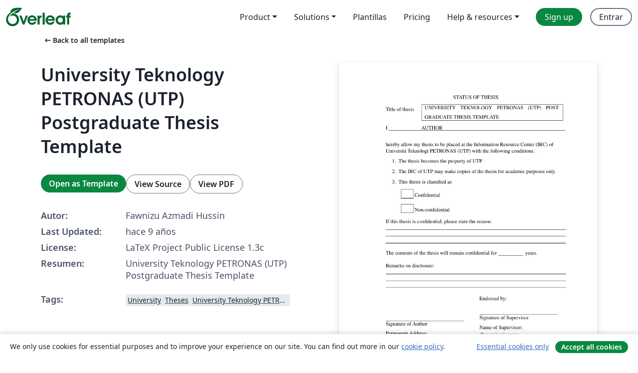

--- FILE ---
content_type: text/html; charset=utf-8
request_url: https://es.overleaf.com/latex/templates/university-teknology-petronas-utp-postgraduate-thesis-template/yrjhhcdzssnr
body_size: 12565
content:
<!DOCTYPE html><html lang="es"><head><title translate="no">University Teknology PETRONAS (UTP) Postgraduate Thesis Template - Overleaf, Editor de LaTeX online</title><meta name="twitter:title" content="University Teknology PETRONAS (UTP) Postgraduate Thesis Template"><meta name="og:title" content="University Teknology PETRONAS (UTP) Postgraduate Thesis Template"><meta name="description" content="University Teknology PETRONAS (UTP) Postgraduate Thesis Template"><meta itemprop="description" content="University Teknology PETRONAS (UTP) Postgraduate Thesis Template"><meta itemprop="image" content="https://writelatex.s3.amazonaws.com/published_ver/6382.jpeg?X-Amz-Expires=14400&amp;X-Amz-Date=20260120T150130Z&amp;X-Amz-Algorithm=AWS4-HMAC-SHA256&amp;X-Amz-Credential=AKIAWJBOALPNFPV7PVH5/20260120/us-east-1/s3/aws4_request&amp;X-Amz-SignedHeaders=host&amp;X-Amz-Signature=f9a0678df79472eef737ce9893147b0410f13b99b9aab7ca5f3174941f5c2c33"><meta name="image" content="https://writelatex.s3.amazonaws.com/published_ver/6382.jpeg?X-Amz-Expires=14400&amp;X-Amz-Date=20260120T150130Z&amp;X-Amz-Algorithm=AWS4-HMAC-SHA256&amp;X-Amz-Credential=AKIAWJBOALPNFPV7PVH5/20260120/us-east-1/s3/aws4_request&amp;X-Amz-SignedHeaders=host&amp;X-Amz-Signature=f9a0678df79472eef737ce9893147b0410f13b99b9aab7ca5f3174941f5c2c33"><meta itemprop="name" content="Overleaf, the Online LaTeX Editor"><meta name="twitter:card" content="summary"><meta name="twitter:site" content="@overleaf"><meta name="twitter:description" content="An online LaTeX editor that’s easy to use. No installation, real-time collaboration, version control, hundreds of LaTeX templates, and more."><meta name="twitter:image" content="https://cdn.overleaf.com/img/ol-brand/overleaf_og_logo.png"><meta property="fb:app_id" content="400474170024644"><meta property="og:description" content="An online LaTeX editor that’s easy to use. No installation, real-time collaboration, version control, hundreds of LaTeX templates, and more."><meta property="og:image" content="https://cdn.overleaf.com/img/ol-brand/overleaf_og_logo.png"><meta property="og:type" content="website"><meta name="viewport" content="width=device-width, initial-scale=1.0, user-scalable=yes"><link rel="icon" sizes="32x32" href="https://cdn.overleaf.com/favicon-32x32.png"><link rel="icon" sizes="16x16" href="https://cdn.overleaf.com/favicon-16x16.png"><link rel="icon" href="https://cdn.overleaf.com/favicon.svg" type="image/svg+xml"><link rel="apple-touch-icon" href="https://cdn.overleaf.com/apple-touch-icon.png"><link rel="mask-icon" href="https://cdn.overleaf.com/mask-favicon.svg" color="#046530"><link rel="canonical" href="https://es.overleaf.com/latex/templates/university-teknology-petronas-utp-postgraduate-thesis-template/yrjhhcdzssnr"><link rel="manifest" href="https://cdn.overleaf.com/web.sitemanifest"><link rel="stylesheet" href="https://cdn.overleaf.com/stylesheets/main-style-afe04ae5b3f262f1f6a9.css" id="main-stylesheet"><link rel="alternate" href="https://www.overleaf.com/latex/templates/university-teknology-petronas-utp-postgraduate-thesis-template/yrjhhcdzssnr" hreflang="en"><link rel="alternate" href="https://cs.overleaf.com/latex/templates/university-teknology-petronas-utp-postgraduate-thesis-template/yrjhhcdzssnr" hreflang="cs"><link rel="alternate" href="https://es.overleaf.com/latex/templates/university-teknology-petronas-utp-postgraduate-thesis-template/yrjhhcdzssnr" hreflang="es"><link rel="alternate" href="https://pt.overleaf.com/latex/templates/university-teknology-petronas-utp-postgraduate-thesis-template/yrjhhcdzssnr" hreflang="pt"><link rel="alternate" href="https://fr.overleaf.com/latex/templates/university-teknology-petronas-utp-postgraduate-thesis-template/yrjhhcdzssnr" hreflang="fr"><link rel="alternate" href="https://de.overleaf.com/latex/templates/university-teknology-petronas-utp-postgraduate-thesis-template/yrjhhcdzssnr" hreflang="de"><link rel="alternate" href="https://sv.overleaf.com/latex/templates/university-teknology-petronas-utp-postgraduate-thesis-template/yrjhhcdzssnr" hreflang="sv"><link rel="alternate" href="https://tr.overleaf.com/latex/templates/university-teknology-petronas-utp-postgraduate-thesis-template/yrjhhcdzssnr" hreflang="tr"><link rel="alternate" href="https://it.overleaf.com/latex/templates/university-teknology-petronas-utp-postgraduate-thesis-template/yrjhhcdzssnr" hreflang="it"><link rel="alternate" href="https://cn.overleaf.com/latex/templates/university-teknology-petronas-utp-postgraduate-thesis-template/yrjhhcdzssnr" hreflang="zh-CN"><link rel="alternate" href="https://no.overleaf.com/latex/templates/university-teknology-petronas-utp-postgraduate-thesis-template/yrjhhcdzssnr" hreflang="no"><link rel="alternate" href="https://ru.overleaf.com/latex/templates/university-teknology-petronas-utp-postgraduate-thesis-template/yrjhhcdzssnr" hreflang="ru"><link rel="alternate" href="https://da.overleaf.com/latex/templates/university-teknology-petronas-utp-postgraduate-thesis-template/yrjhhcdzssnr" hreflang="da"><link rel="alternate" href="https://ko.overleaf.com/latex/templates/university-teknology-petronas-utp-postgraduate-thesis-template/yrjhhcdzssnr" hreflang="ko"><link rel="alternate" href="https://ja.overleaf.com/latex/templates/university-teknology-petronas-utp-postgraduate-thesis-template/yrjhhcdzssnr" hreflang="ja"><link rel="preload" href="https://cdn.overleaf.com/js/es-json-c9b668dc0207491d7a42.js" as="script" nonce="cd4Q8VI53XogtYqL+Q9piQ=="><script type="text/javascript" nonce="cd4Q8VI53XogtYqL+Q9piQ==" id="ga-loader" data-ga-token="UA-112092690-1" data-ga-token-v4="G-RV4YBCCCWJ" data-cookie-domain=".overleaf.com" data-session-analytics-id="b7cb156e-e453-4f51-a804-75b468e58e32">var gaSettings = document.querySelector('#ga-loader').dataset;
var gaid = gaSettings.gaTokenV4;
var gaToken = gaSettings.gaToken;
var cookieDomain = gaSettings.cookieDomain;
var sessionAnalyticsId = gaSettings.sessionAnalyticsId;
if(gaid) {
    var additionalGaConfig = sessionAnalyticsId ? { 'user_id': sessionAnalyticsId } : {};
    window.dataLayer = window.dataLayer || [];
    function gtag(){
        dataLayer.push(arguments);
    }
    gtag('js', new Date());
    gtag('config', gaid, { 'anonymize_ip': true, ...additionalGaConfig });
}
if (gaToken) {
    window.ga = window.ga || function () {
        (window.ga.q = window.ga.q || []).push(arguments);
    }, window.ga.l = 1 * new Date();
}
var loadGA = window.olLoadGA = function() {
    if (gaid) {
        var s = document.createElement('script');
        s.setAttribute('async', 'async');
        s.setAttribute('src', 'https://www.googletagmanager.com/gtag/js?id=' + gaid);
        document.querySelector('head').append(s);
    } 
    if (gaToken) {
        (function(i,s,o,g,r,a,m){i['GoogleAnalyticsObject']=r;i[r]=i[r]||function(){
        (i[r].q=i[r].q||[]).push(arguments)},i[r].l=1*new Date();a=s.createElement(o),
        m=s.getElementsByTagName(o)[0];a.async=1;a.src=g;m.parentNode.insertBefore(a,m)
        })(window,document,'script','//www.google-analytics.com/analytics.js','ga');
        ga('create', gaToken, cookieDomain.replace(/^\./, ""));
        ga('set', 'anonymizeIp', true);
        if (sessionAnalyticsId) {
            ga('set', 'userId', sessionAnalyticsId);
        }
        ga('send', 'pageview');
    }
};
// Check if consent given (features/cookie-banner)
var oaCookie = document.cookie.split('; ').find(function(cookie) {
    return cookie.startsWith('oa=');
});
if(oaCookie) {
    var oaCookieValue = oaCookie.split('=')[1];
    if(oaCookieValue === '1') {
        loadGA();
    }
}
</script><meta name="ol-csrfToken" content="uDHuLzRY-4b_aLORiVDzXmpYCNRCI4869U10"><meta name="ol-baseAssetPath" content="https://cdn.overleaf.com/"><meta name="ol-mathJaxPath" content="/js/libs/mathjax-3.2.2/es5/tex-svg-full.js"><meta name="ol-dictionariesRoot" content="/js/dictionaries/0.0.3/"><meta name="ol-usersEmail" content=""><meta name="ol-ab" data-type="json" content="{}"><meta name="ol-user_id"><meta name="ol-i18n" data-type="json" content="{&quot;currentLangCode&quot;:&quot;es&quot;}"><meta name="ol-ExposedSettings" data-type="json" content="{&quot;isOverleaf&quot;:true,&quot;appName&quot;:&quot;Overleaf&quot;,&quot;adminEmail&quot;:&quot;support@overleaf.com&quot;,&quot;dropboxAppName&quot;:&quot;Overleaf&quot;,&quot;ieeeBrandId&quot;:15,&quot;hasAffiliationsFeature&quot;:true,&quot;hasSamlFeature&quot;:true,&quot;samlInitPath&quot;:&quot;/saml/ukamf/init&quot;,&quot;hasLinkUrlFeature&quot;:true,&quot;hasLinkedProjectFileFeature&quot;:true,&quot;hasLinkedProjectOutputFileFeature&quot;:true,&quot;siteUrl&quot;:&quot;https://www.overleaf.com&quot;,&quot;emailConfirmationDisabled&quot;:false,&quot;maxEntitiesPerProject&quot;:2000,&quot;maxUploadSize&quot;:52428800,&quot;projectUploadTimeout&quot;:120000,&quot;recaptchaSiteKey&quot;:&quot;6LebiTwUAAAAAMuPyjA4pDA4jxPxPe2K9_ndL74Q&quot;,&quot;recaptchaDisabled&quot;:{&quot;invite&quot;:true,&quot;login&quot;:false,&quot;passwordReset&quot;:false,&quot;register&quot;:false,&quot;addEmail&quot;:false},&quot;textExtensions&quot;:[&quot;tex&quot;,&quot;latex&quot;,&quot;sty&quot;,&quot;cls&quot;,&quot;bst&quot;,&quot;bib&quot;,&quot;bibtex&quot;,&quot;txt&quot;,&quot;tikz&quot;,&quot;mtx&quot;,&quot;rtex&quot;,&quot;md&quot;,&quot;asy&quot;,&quot;lbx&quot;,&quot;bbx&quot;,&quot;cbx&quot;,&quot;m&quot;,&quot;lco&quot;,&quot;dtx&quot;,&quot;ins&quot;,&quot;ist&quot;,&quot;def&quot;,&quot;clo&quot;,&quot;ldf&quot;,&quot;rmd&quot;,&quot;lua&quot;,&quot;gv&quot;,&quot;mf&quot;,&quot;yml&quot;,&quot;yaml&quot;,&quot;lhs&quot;,&quot;mk&quot;,&quot;xmpdata&quot;,&quot;cfg&quot;,&quot;rnw&quot;,&quot;ltx&quot;,&quot;inc&quot;],&quot;editableFilenames&quot;:[&quot;latexmkrc&quot;,&quot;.latexmkrc&quot;,&quot;makefile&quot;,&quot;gnumakefile&quot;],&quot;validRootDocExtensions&quot;:[&quot;tex&quot;,&quot;Rtex&quot;,&quot;ltx&quot;,&quot;Rnw&quot;],&quot;fileIgnorePattern&quot;:&quot;**/{{__MACOSX,.git,.texpadtmp,.R}{,/**},.!(latexmkrc),*.{dvi,aux,log,toc,out,pdfsync,synctex,synctex(busy),fdb_latexmk,fls,nlo,ind,glo,gls,glg,bbl,blg,doc,docx,gz,swp}}&quot;,&quot;sentryAllowedOriginRegex&quot;:&quot;^(https://[a-z]+\\\\.overleaf.com|https://cdn.overleaf.com|https://compiles.overleafusercontent.com)/&quot;,&quot;sentryDsn&quot;:&quot;https://4f0989f11cb54142a5c3d98b421b930a@app.getsentry.com/34706&quot;,&quot;sentryEnvironment&quot;:&quot;production&quot;,&quot;sentryRelease&quot;:&quot;84ea2408c9a0fc0892000641aae64012c27da563&quot;,&quot;hotjarId&quot;:&quot;5148484&quot;,&quot;hotjarVersion&quot;:&quot;6&quot;,&quot;enableSubscriptions&quot;:true,&quot;gaToken&quot;:&quot;UA-112092690-1&quot;,&quot;gaTokenV4&quot;:&quot;G-RV4YBCCCWJ&quot;,&quot;propensityId&quot;:&quot;propensity-001384&quot;,&quot;cookieDomain&quot;:&quot;.overleaf.com&quot;,&quot;templateLinks&quot;:[{&quot;name&quot;:&quot;Journal articles&quot;,&quot;url&quot;:&quot;/gallery/tagged/academic-journal&quot;,&quot;trackingKey&quot;:&quot;academic-journal&quot;},{&quot;name&quot;:&quot;Books&quot;,&quot;url&quot;:&quot;/gallery/tagged/book&quot;,&quot;trackingKey&quot;:&quot;book&quot;},{&quot;name&quot;:&quot;Formal letters&quot;,&quot;url&quot;:&quot;/gallery/tagged/formal-letter&quot;,&quot;trackingKey&quot;:&quot;formal-letter&quot;},{&quot;name&quot;:&quot;Assignments&quot;,&quot;url&quot;:&quot;/gallery/tagged/homework&quot;,&quot;trackingKey&quot;:&quot;homework-assignment&quot;},{&quot;name&quot;:&quot;Posters&quot;,&quot;url&quot;:&quot;/gallery/tagged/poster&quot;,&quot;trackingKey&quot;:&quot;poster&quot;},{&quot;name&quot;:&quot;Presentations&quot;,&quot;url&quot;:&quot;/gallery/tagged/presentation&quot;,&quot;trackingKey&quot;:&quot;presentation&quot;},{&quot;name&quot;:&quot;Reports&quot;,&quot;url&quot;:&quot;/gallery/tagged/report&quot;,&quot;trackingKey&quot;:&quot;lab-report&quot;},{&quot;name&quot;:&quot;CVs and résumés&quot;,&quot;url&quot;:&quot;/gallery/tagged/cv&quot;,&quot;trackingKey&quot;:&quot;cv&quot;},{&quot;name&quot;:&quot;Theses&quot;,&quot;url&quot;:&quot;/gallery/tagged/thesis&quot;,&quot;trackingKey&quot;:&quot;thesis&quot;},{&quot;name&quot;:&quot;view_all&quot;,&quot;url&quot;:&quot;/latex/templates&quot;,&quot;trackingKey&quot;:&quot;view-all&quot;}],&quot;labsEnabled&quot;:true,&quot;wikiEnabled&quot;:true,&quot;templatesEnabled&quot;:true,&quot;cioWriteKey&quot;:&quot;2530db5896ec00db632a&quot;,&quot;cioSiteId&quot;:&quot;6420c27bb72163938e7d&quot;,&quot;linkedInInsightsPartnerId&quot;:&quot;7472905&quot;}"><meta name="ol-splitTestVariants" data-type="json" content="{&quot;hotjar-marketing&quot;:&quot;default&quot;}"><meta name="ol-splitTestInfo" data-type="json" content="{&quot;hotjar-marketing&quot;:{&quot;phase&quot;:&quot;release&quot;,&quot;badgeInfo&quot;:{&quot;tooltipText&quot;:&quot;&quot;,&quot;url&quot;:&quot;&quot;}}}"><meta name="ol-algolia" data-type="json" content="{&quot;appId&quot;:&quot;SK53GL4JLY&quot;,&quot;apiKey&quot;:&quot;9ac63d917afab223adbd2cd09ad0eb17&quot;,&quot;indexes&quot;:{&quot;wiki&quot;:&quot;learn-wiki&quot;,&quot;gallery&quot;:&quot;gallery-production&quot;}}"><meta name="ol-isManagedAccount" data-type="boolean"><meta name="ol-shouldLoadHotjar" data-type="boolean"></head><body class="website-redesign" data-theme="default"><a class="skip-to-content" href="#main-content">Skip to content</a><nav class="navbar navbar-default navbar-main navbar-expand-lg website-redesign-navbar" aria-label="Primary"><div class="container-fluid navbar-container"><div class="navbar-header"><a class="navbar-brand" href="/" aria-label="Overleaf"><div class="navbar-logo"></div></a></div><button class="navbar-toggler collapsed" id="navbar-toggle-btn" type="button" data-bs-toggle="collapse" data-bs-target="#navbar-main-collapse" aria-controls="navbar-main-collapse" aria-expanded="false" aria-label="Toggle Navegación"><span class="material-symbols" aria-hidden="true" translate="no">menu</span></button><div class="navbar-collapse collapse" id="navbar-main-collapse"><ul class="nav navbar-nav navbar-right ms-auto" role="menubar"><!-- loop over header_extras--><li class="dropdown subdued" role="none"><button class="dropdown-toggle" aria-haspopup="true" aria-expanded="false" data-bs-toggle="dropdown" role="menuitem" event-tracking="menu-expand" event-tracking-mb="true" event-tracking-trigger="click" event-segmentation="{&quot;item&quot;:&quot;product&quot;,&quot;location&quot;:&quot;top-menu&quot;}">Product</button><ul class="dropdown-menu dropdown-menu-end" role="menu"><li role="none"><a class="dropdown-item" role="menuitem" href="/about/features-overview" event-tracking="menu-click" event-tracking-mb="true" event-tracking-trigger="click" event-segmentation='{"item":"premium-features","location":"top-menu"}'>Características</a></li><li role="none"><a class="dropdown-item" role="menuitem" href="/about/ai-features" event-tracking="menu-click" event-tracking-mb="true" event-tracking-trigger="click" event-segmentation='{"item":"ai-features","location":"top-menu"}'>AI</a></li></ul></li><li class="dropdown subdued" role="none"><button class="dropdown-toggle" aria-haspopup="true" aria-expanded="false" data-bs-toggle="dropdown" role="menuitem" event-tracking="menu-expand" event-tracking-mb="true" event-tracking-trigger="click" event-segmentation="{&quot;item&quot;:&quot;solutions&quot;,&quot;location&quot;:&quot;top-menu&quot;}">Solutions</button><ul class="dropdown-menu dropdown-menu-end" role="menu"><li role="none"><a class="dropdown-item" role="menuitem" href="/for/enterprises" event-tracking="menu-click" event-tracking-mb="true" event-tracking-trigger="click" event-segmentation='{"item":"enterprises","location":"top-menu"}'>For business</a></li><li role="none"><a class="dropdown-item" role="menuitem" href="/for/universities" event-tracking="menu-click" event-tracking-mb="true" event-tracking-trigger="click" event-segmentation='{"item":"universities","location":"top-menu"}'>For universities</a></li><li role="none"><a class="dropdown-item" role="menuitem" href="/for/government" event-tracking="menu-click" event-tracking-mb="true" event-tracking-trigger="click" event-segmentation='{"item":"government","location":"top-menu"}'>For government</a></li><li role="none"><a class="dropdown-item" role="menuitem" href="/for/publishers" event-tracking="menu-click" event-tracking-mb="true" event-tracking-trigger="click" event-segmentation='{"item":"publishers","location":"top-menu"}'>For publishers</a></li><li role="none"><a class="dropdown-item" role="menuitem" href="/about/customer-stories" event-tracking="menu-click" event-tracking-mb="true" event-tracking-trigger="click" event-segmentation='{"item":"customer-stories","location":"top-menu"}'>Customer stories</a></li></ul></li><li class="subdued" role="none"><a class="nav-link subdued" role="menuitem" href="/latex/templates" event-tracking="menu-click" event-tracking-mb="true" event-tracking-trigger="click" event-segmentation='{"item":"templates","location":"top-menu"}'>Plantillas</a></li><li class="subdued" role="none"><a class="nav-link subdued" role="menuitem" href="/user/subscription/plans" event-tracking="menu-click" event-tracking-mb="true" event-tracking-trigger="click" event-segmentation='{"item":"pricing","location":"top-menu"}'>Pricing</a></li><li class="dropdown subdued nav-item-help" role="none"><button class="dropdown-toggle" aria-haspopup="true" aria-expanded="false" data-bs-toggle="dropdown" role="menuitem" event-tracking="menu-expand" event-tracking-mb="true" event-tracking-trigger="click" event-segmentation="{&quot;item&quot;:&quot;help-and-resources&quot;,&quot;location&quot;:&quot;top-menu&quot;}">Help & resources</button><ul class="dropdown-menu dropdown-menu-end" role="menu"><li role="none"><a class="dropdown-item" role="menuitem" href="/learn" event-tracking="menu-click" event-tracking-mb="true" event-tracking-trigger="click" event-segmentation='{"item":"learn","location":"top-menu"}'>Documentación</a></li><li role="none"><a class="dropdown-item" role="menuitem" href="/for/community/resources" event-tracking="menu-click" event-tracking-mb="true" event-tracking-trigger="click" event-segmentation='{"item":"help-guides","location":"top-menu"}'>Help guides</a></li><li role="none"><a class="dropdown-item" role="menuitem" href="/about/why-latex" event-tracking="menu-click" event-tracking-mb="true" event-tracking-trigger="click" event-segmentation='{"item":"why-latex","location":"top-menu"}'>Why LaTeX?</a></li><li role="none"><a class="dropdown-item" role="menuitem" href="/blog" event-tracking="menu-click" event-tracking-mb="true" event-tracking-trigger="click" event-segmentation='{"item":"blog","location":"top-menu"}'>Blog</a></li><li role="none"><a class="dropdown-item" role="menuitem" data-ol-open-contact-form-modal="contact-us" data-bs-target="#contactUsModal" href data-bs-toggle="modal" event-tracking="menu-click" event-tracking-mb="true" event-tracking-trigger="click" event-segmentation='{"item":"contact","location":"top-menu"}'><span>Contáctanos</span></a></li></ul></li><!-- logged out--><!-- register link--><li class="primary" role="none"><a class="nav-link" role="menuitem" href="/register" event-tracking="menu-click" event-tracking-action="clicked" event-tracking-trigger="click" event-tracking-mb="true" event-segmentation='{"page":"/latex/templates/university-teknology-petronas-utp-postgraduate-thesis-template/yrjhhcdzssnr","item":"register","location":"top-menu"}'>Sign up</a></li><!-- login link--><li role="none"><a class="nav-link" role="menuitem" href="/login" event-tracking="menu-click" event-tracking-action="clicked" event-tracking-trigger="click" event-tracking-mb="true" event-segmentation='{"page":"/latex/templates/university-teknology-petronas-utp-postgraduate-thesis-template/yrjhhcdzssnr","item":"login","location":"top-menu"}'>Entrar</a></li><!-- projects link and account menu--></ul></div></div></nav><main class="gallery content content-page" id="main-content"><div class="container"><div class="row previous-page-link-container"><div class="col-lg-6"><a class="previous-page-link" href="/latex/templates"><span class="material-symbols material-symbols-rounded" aria-hidden="true" translate="no">arrow_left_alt</span>Back to all templates</a></div></div><div class="row"><div class="col-md-6 template-item-left-section"><div class="row"><div class="col-md-12"><div class="gallery-item-title"><h1 class="h2">University Teknology PETRONAS (UTP) Postgraduate Thesis Template</h1></div></div></div><div class="row cta-links-container"><div class="col-md-12 cta-links"><a class="btn btn-primary cta-link" href="/project/new/template/6382?id=10382707&amp;mainFile=Thesis.tex&amp;templateName=University+Teknology+PETRONAS+%28UTP%29+Postgraduate+Thesis+Template&amp;texImage=texlive-full%3A2025.1" event-tracking-mb="true" event-tracking="gallery-open-template" event-tracking-trigger="click">Open as Template</a><button class="btn btn-secondary cta-link" data-bs-toggle="modal" data-bs-target="#modalViewSource" event-tracking-mb="true" event-tracking="gallery-view-source" event-tracking-trigger="click">View Source</button><a class="btn btn-secondary cta-link" href="/latex/templates/university-teknology-petronas-utp-postgraduate-thesis-template/yrjhhcdzssnr.pdf" target="_blank" event-tracking-mb="true" event-tracking="gallery-download-pdf" event-tracking-trigger="click">View PDF</a></div></div><div class="template-details-container"><div class="template-detail"><div><b>Autor:</b></div><div>Fawnizu Azmadi Hussin </div></div><div class="template-detail"><div><b>Last Updated:</b></div><div><span data-bs-toggle="tooltip" data-bs-placement="bottom" data-timestamp-for-title="1500569415">hace 9 años</span></div></div><div class="template-detail"><div><b>License:</b></div><div>LaTeX Project Public License 1.3c</div></div><div class="template-detail"><div><b>Resumen:</b></div><div class="gallery-abstract" data-ol-mathjax><p>University Teknology PETRONAS (UTP) Postgraduate Thesis Template</p></div></div><div class="template-detail tags"><div><b>Tags:</b></div><div><div class="badge-link-list"><a class="badge-link badge-link-light" href="/gallery/tagged/university"><span class="badge text-dark bg-light"><span class="badge-content" data-badge-tooltip data-bs-placement="bottom" data-bs-title="University">University</span></span></a><a class="badge-link badge-link-light" href="/gallery/tagged/thesis"><span class="badge text-dark bg-light"><span class="badge-content" data-badge-tooltip data-bs-placement="bottom" data-bs-title="Theses">Theses</span></span></a><a class="badge-link badge-link-light" href="/gallery/tagged/utp"><span class="badge text-dark bg-light"><span class="badge-content" data-badge-tooltip data-bs-placement="bottom" data-bs-title="University Teknology PETRONAS (UTP)">University Teknology PETRONAS (UTP)</span></span></a></div></div></div></div></div><div class="col-md-6 template-item-right-section"><div class="entry"><div class="row"><div class="col-md-12"><div class="gallery-large-pdf-preview"><img src="https://writelatex.s3.amazonaws.com/published_ver/6382.jpeg?X-Amz-Expires=14400&amp;X-Amz-Date=20260120T150130Z&amp;X-Amz-Algorithm=AWS4-HMAC-SHA256&amp;X-Amz-Credential=AKIAWJBOALPNFPV7PVH5/20260120/us-east-1/s3/aws4_request&amp;X-Amz-SignedHeaders=host&amp;X-Amz-Signature=f9a0678df79472eef737ce9893147b0410f13b99b9aab7ca5f3174941f5c2c33" alt="University Teknology PETRONAS (UTP) Postgraduate Thesis Template"></div></div></div></div></div></div><div class="row section-row"><div class="col-md-12"><div class="begin-now-card"><div class="card card-pattern"><div class="card-body"><p class="dm-mono"><span class="font-size-display-xs"><span class="text-purple-bright">\begin</span><wbr><span class="text-green-bright">{</span><span>now</span><span class="text-green-bright">}</span></span></p><p>Discover why over 25 million people worldwide trust Overleaf with their work.</p><p class="card-links"><a class="btn btn-primary card-link" href="/register">Sign up for free</a><a class="btn card-link btn-secondary" href="/user/subscription/plans">Explore all plans</a></p></div></div></div></div></div></div></main><div class="modal fade" id="modalViewSource" tabindex="-1" role="dialog" aria-labelledby="modalViewSourceTitle" aria-hidden="true"><div class="modal-dialog" role="document"><div class="modal-content"><div class="modal-header"><h3 class="modal-title" id="modalViewSourceTitle">Fuente</h3><button class="btn-close" type="button" data-bs-dismiss="modal" aria-label="Close"></button></div><div class="modal-body"><pre><code>\documentclass[a4paper,12pt,twoside]{report}
\usepackage{utpthesis-2e} 

\setcounter{tocdepth}{6}
\brokenpenalty=10000

\usepackage{booktabs}
\usepackage[table,xcdraw]{xcolor}
\usepackage{multirow}
\usepackage{lscape}
\usepackage{lipsum}
\usepackage{longtable}
\usepackage{spverbatim}
\usepackage{listings}  
\usepackage{filecontents}
\usepackage{nomencl}
\usepackage[table]{xcolor}
\usepackage{enumitem}
\usepackage[authoryear,round]{natbib}
\usepackage[cmex10]{amsmath}
\usepackage{amssymb}
\usepackage[pdftex]{graphicx}
\usepackage{stfloats}
\usepackage[indention=2cm]{caption}

\usepackage[pdftitle={Thesis Title},pdfauthor={PG Student},colorlinks=false,pdfpagemode={UseOutlines},bookmarks=true,bookmarksopen=false,
   bookmarksopenlevel=0,bookmarksnumbered=true,hypertexnames=false,
   colorlinks,linkcolor={black},citecolor={black},urlcolor={black},
   pdfstartview={FitV},unicode,breaklinks=true]{hyperref}

%-----------------------------------------------
%-----------------------------------------------
%-----------------------------------------------
\begin{document}


%---------------------START---------------------
%Title
%-----------------------------------------------
\title{University Teknology PETRONAS (UTP) Postgraduate Thesis Template}
\author{Author}
\dept{Department's name}
\hod{HOD's name}  
\degree{Degree type} 
\mainsupervisor{Supervisor's name}
\cosupervisora{Co-Supervisor's name}
\submitdate{Submission date}
\copyrightyear{2016}
\authoraddress{Address}
\beforepreface %dont change this
%----------------------END----------------------


%---------------------START---------------------
%Dedication
%-----------------------------------------------
\prefacesection{Dedication}
\addcontentsline{toc}{chapter}{DEDICATION}
%-----------------------------------------------
\begin{center}
To my parents, ...
\end{center}
%----------------------END----------------------


%---------------------START---------------------
%Acknowledgements
%-----------------------------------------------
\prefacesection{Acknowledgements}
\addcontentsline{toc}{chapter}{ACKNOWLEDGEMENT}
%-----------------------------------------------


%----------------------END----------------------


%---------------------START---------------------
%Abstract
%-----------------------------------------------
\prefacesection{Abstract}
\addcontentsline{toc}{chapter}{ABSTRACT}
%-----------------------------------------------


%----------------------END----------------------


%---------------------START---------------------
%Preface
%-----------------------------------------------
\clearpage
\thesiscopyrightpage %PLACING COPYRIGHT PAGE AFTER ABSTRAK (According to Aug 2012)
\addcontentsline{toc}{chapter}{COPYRIGHT PAGE}
\afterpreface  %don't change this
%----------------------END----------------------


%---------------------START---------------------
%Chapter 1
%-----------------------------------------------
%\pagestyle{plain}\cleardoublepage %To Add empty page and start on odd number (SOFTBOUND)%%
\chapter{Introduction}
\label{ch1}
%-----------------------------------------------


%----------------------END----------------------


%---------------------START---------------------
%Chapter 2
%-----------------------------------------------
%\pagestyle{plain}\cleardoublepage %To Add empty page and start on odd number (SOFTBOUND)%%
\chapter{Literature Review}
\label{ch2}
%-----------------------------------------------


%----------------------END----------------------


%---------------------START---------------------
%Chapter 3
%-----------------------------------------------
%\pagestyle{plain}\cleardoublepage %To Add empty page and start on odd number (SOFTBOUND)%%
\chapter{Methodology}
\label{ch3}
%-----------------------------------------------


%----------------------END----------------------


%---------------------START---------------------
%Chapter 4
%-----------------------------------------------
%\pagestyle{plain}\cleardoublepage %To Add empty page and start on odd number (SOFTBOUND)%%
\chapter{Results and Discussion}
\label{ch4}
%-----------------------------------------------


%----------------------END----------------------


%---------------------START---------------------
%Chapter 5
%-----------------------------------------------
%\pagestyle{plain}\cleardoublepage %To Add empty page and start on odd number (SOFTBOUND)%%
\chapter{Conclusion and Recommendation}
\label{ch5}
%-----------------------------------------------


%----------------------END----------------------


%---------------------START---------------------
%References
%-----------------------------------------------
\addtocontents{toc}{\protect\setcounter{tocdepth}{0}}
%\bibliographystyle{unsrt}
\bibliographystyle{apalike}
\bibliography{Ref}
%----------------------END----------------------


%---------------------START---------------------
%Grant
%-----------------------------------------------
% \addtocontents{toc}{\protect\setcounter{tocdepth}{0}}
\addtocontents{toc}{\protect\setcounter{tocdepth}{-1}} \addtocontents{toc}{\protect\setcounter{tocdepth}{0}}
\addcontentsline{toc}{chapter}{RESEARCH GRANT} \addtocontents{toc}{\protect\setcounter{tocdepth}{-1}}
\chapter*{ \normalsize \centerline {RESEARCH GRANT} }
%-----------------------------------------------


%----------------------END----------------------
  

%---------------------START---------------------
%Publications
%-----------------------------------------------
%\addtocontents{toc}{\protect\setcounter{tocdepth}{0}}
\addtocontents{toc}{\protect\setcounter{tocdepth}{-1}} \addtocontents{toc}{\protect\setcounter{tocdepth}{0}}
\addcontentsline{toc}{chapter}{LIST OF PUBLICATIONS} \addtocontents{toc}{\protect\setcounter{tocdepth}{-1}}
\chapter*{ \normalsize \centerline {LIST OF PUBLICATIONS} }
%-----------------------------------------------
The research work in this thesis has been presented in formal proceedings and published in the following articles:  
\begin{itemize}
   \item One publication.
\end{itemize}
%----------------------END----------------------


%---------------------START---------------------
%Appendices
%-----------------------------------------------
%\pagestyle{plain}\cleardoublepage %To Add empty page and start on odd number (SOFTBOUND)%%
\appendix
%The following 2 lines add the word appendices to toc and prevent appendix chapters from appearing
\addtocontents{toc}{\protect\setcounter{tocdepth}{-1}} \addtocontents{toc}{\protect\setcounter{tocdepth}{0}}
\addcontentsline{toc}{chapter}{APPENDICES} \addtocontents{toc}{\protect\setcounter{tocdepth}{-1}}
%----------------------END----------------------


%---------------------START---------------------
\chapter{Ap1}
%-----------------------------------------------


%----------------------END----------------------


%---------------------START---------------------
\chapter{Ap2}
%-----------------------------------------------


%----------------------END----------------------


\end{document}
%-----------------------------------------------
%-----------------------------------------------
%-----------------------------------------------
</code></pre></div><div class="modal-footer"><button class="btn btn-secondary" type="button" data-bs-dismiss="modal">Cerrar</button></div></div></div></div><footer class="fat-footer hidden-print website-redesign-fat-footer"><div class="fat-footer-container"><div class="fat-footer-sections"><div class="footer-section" id="footer-brand"><a class="footer-brand" href="/" aria-label="Overleaf"></a></div><div class="footer-section"><h2 class="footer-section-heading">Quiénes somos</h2><ul class="list-unstyled"><li><a href="/about">About us</a></li><li><a href="https://digitalscience.pinpointhq.com/">Empleo</a></li><li><a href="/blog">Blog</a></li></ul></div><div class="footer-section"><h2 class="footer-section-heading">Solutions</h2><ul class="list-unstyled"><li><a href="/for/enterprises">For business</a></li><li><a href="/for/universities">For universities</a></li><li><a href="/for/government">For government</a></li><li><a href="/for/publishers">For publishers</a></li><li><a href="/about/customer-stories">Customer stories</a></li></ul></div><div class="footer-section"><h2 class="footer-section-heading">Learn</h2><ul class="list-unstyled"><li><a href="/learn/latex/Learn_LaTeX_in_30_minutes">Learn LaTeX in 30 minutes</a></li><li><a href="/latex/templates">Plantillas</a></li><li><a href="/events/webinars">Webinars</a></li><li><a href="/learn/latex/Tutorials">Tutorials</a></li><li><a href="/learn/latex/Inserting_Images">How to insert images</a></li><li><a href="/learn/latex/Tables">How to create tables</a></li></ul></div><div class="footer-section"><h2 class="footer-section-heading">Pricing</h2><ul class="list-unstyled"><li><a href="/user/subscription/plans?itm_referrer=footer-for-indv">For individuals</a></li><li><a href="/user/subscription/plans?plan=group&amp;itm_referrer=footer-for-groups">For groups and organizations</a></li><li><a href="/user/subscription/plans?itm_referrer=footer-for-students#student-annual">For students</a></li></ul></div><div class="footer-section"><h2 class="footer-section-heading">Get involved</h2><ul class="list-unstyled"><li><a href="https://forms.gle/67PSpN1bLnjGCmPQ9">Let us know what you think</a></li></ul></div><div class="footer-section"><h2 class="footer-section-heading">Ayuda</h2><ul class="list-unstyled"><li><a href="/learn">Documentación </a></li><li><a href="/contact">Contact us </a></li><li><a href="https://status.overleaf.com/">Website status</a></li></ul></div></div><div class="fat-footer-base"><div class="fat-footer-base-section fat-footer-base-meta"><div class="fat-footer-base-item"><div class="fat-footer-base-copyright">© 2026 Overleaf</div><a href="/legal">Privacy and Terms</a><a href="https://www.digital-science.com/security-certifications/">Conformidad</a></div><ul class="fat-footer-base-item list-unstyled fat-footer-base-language"><li class="dropdown dropup subdued language-picker" dropdown><button class="btn btn-link btn-inline-link" id="language-picker-toggle" dropdown-toggle data-ol-lang-selector-tooltip data-bs-toggle="dropdown" aria-haspopup="true" aria-expanded="false" aria-label="Select Idioma" tooltip="Idioma" title="Idioma"><span class="material-symbols" aria-hidden="true" translate="no">translate</span>&nbsp;<span class="language-picker-text">Español</span></button><ul class="dropdown-menu dropdown-menu-sm-width" role="menu" aria-labelledby="language-picker-toggle"><li class="dropdown-header">Idioma</li><li class="lng-option"><a class="menu-indent dropdown-item" href="https://www.overleaf.com/latex/templates/university-teknology-petronas-utp-postgraduate-thesis-template/yrjhhcdzssnr" role="menuitem" aria-selected="false">English</a></li><li class="lng-option"><a class="menu-indent dropdown-item" href="https://cs.overleaf.com/latex/templates/university-teknology-petronas-utp-postgraduate-thesis-template/yrjhhcdzssnr" role="menuitem" aria-selected="false">Čeština</a></li><li class="lng-option"><a class="menu-indent dropdown-item active" href="https://es.overleaf.com/latex/templates/university-teknology-petronas-utp-postgraduate-thesis-template/yrjhhcdzssnr" role="menuitem" aria-selected="true">Español<span class="material-symbols dropdown-item-trailing-icon" aria-hidden="true" translate="no">check</span></a></li><li class="lng-option"><a class="menu-indent dropdown-item" href="https://pt.overleaf.com/latex/templates/university-teknology-petronas-utp-postgraduate-thesis-template/yrjhhcdzssnr" role="menuitem" aria-selected="false">Português</a></li><li class="lng-option"><a class="menu-indent dropdown-item" href="https://fr.overleaf.com/latex/templates/university-teknology-petronas-utp-postgraduate-thesis-template/yrjhhcdzssnr" role="menuitem" aria-selected="false">Français</a></li><li class="lng-option"><a class="menu-indent dropdown-item" href="https://de.overleaf.com/latex/templates/university-teknology-petronas-utp-postgraduate-thesis-template/yrjhhcdzssnr" role="menuitem" aria-selected="false">Deutsch</a></li><li class="lng-option"><a class="menu-indent dropdown-item" href="https://sv.overleaf.com/latex/templates/university-teknology-petronas-utp-postgraduate-thesis-template/yrjhhcdzssnr" role="menuitem" aria-selected="false">Svenska</a></li><li class="lng-option"><a class="menu-indent dropdown-item" href="https://tr.overleaf.com/latex/templates/university-teknology-petronas-utp-postgraduate-thesis-template/yrjhhcdzssnr" role="menuitem" aria-selected="false">Türkçe</a></li><li class="lng-option"><a class="menu-indent dropdown-item" href="https://it.overleaf.com/latex/templates/university-teknology-petronas-utp-postgraduate-thesis-template/yrjhhcdzssnr" role="menuitem" aria-selected="false">Italiano</a></li><li class="lng-option"><a class="menu-indent dropdown-item" href="https://cn.overleaf.com/latex/templates/university-teknology-petronas-utp-postgraduate-thesis-template/yrjhhcdzssnr" role="menuitem" aria-selected="false">简体中文</a></li><li class="lng-option"><a class="menu-indent dropdown-item" href="https://no.overleaf.com/latex/templates/university-teknology-petronas-utp-postgraduate-thesis-template/yrjhhcdzssnr" role="menuitem" aria-selected="false">Norsk</a></li><li class="lng-option"><a class="menu-indent dropdown-item" href="https://ru.overleaf.com/latex/templates/university-teknology-petronas-utp-postgraduate-thesis-template/yrjhhcdzssnr" role="menuitem" aria-selected="false">Русский</a></li><li class="lng-option"><a class="menu-indent dropdown-item" href="https://da.overleaf.com/latex/templates/university-teknology-petronas-utp-postgraduate-thesis-template/yrjhhcdzssnr" role="menuitem" aria-selected="false">Dansk</a></li><li class="lng-option"><a class="menu-indent dropdown-item" href="https://ko.overleaf.com/latex/templates/university-teknology-petronas-utp-postgraduate-thesis-template/yrjhhcdzssnr" role="menuitem" aria-selected="false">한국어</a></li><li class="lng-option"><a class="menu-indent dropdown-item" href="https://ja.overleaf.com/latex/templates/university-teknology-petronas-utp-postgraduate-thesis-template/yrjhhcdzssnr" role="menuitem" aria-selected="false">日本語</a></li></ul></li></ul></div><div class="fat-footer-base-section fat-footer-base-social"><div class="fat-footer-base-item"><a class="fat-footer-social x-logo" href="https://x.com/overleaf"><svg xmlns="http://www.w3.org/2000/svg" viewBox="0 0 1200 1227" height="25"><path d="M714.163 519.284L1160.89 0H1055.03L667.137 450.887L357.328 0H0L468.492 681.821L0 1226.37H105.866L515.491 750.218L842.672 1226.37H1200L714.137 519.284H714.163ZM569.165 687.828L521.697 619.934L144.011 79.6944H306.615L611.412 515.685L658.88 583.579L1055.08 1150.3H892.476L569.165 687.854V687.828Z"></path></svg><span class="visually-hidden">Overleaf en X</span></a><a class="fat-footer-social facebook-logo" href="https://www.facebook.com/overleaf.editor"><svg xmlns="http://www.w3.org/2000/svg" viewBox="0 0 666.66668 666.66717" height="25"><defs><clipPath id="a" clipPathUnits="userSpaceOnUse"><path d="M0 700h700V0H0Z"></path></clipPath></defs><g clip-path="url(#a)" transform="matrix(1.33333 0 0 -1.33333 -133.333 800)"><path class="background" d="M0 0c0 138.071-111.929 250-250 250S-500 138.071-500 0c0-117.245 80.715-215.622 189.606-242.638v166.242h-51.552V0h51.552v32.919c0 85.092 38.508 124.532 122.048 124.532 15.838 0 43.167-3.105 54.347-6.211V81.986c-5.901.621-16.149.932-28.882.932-40.993 0-56.832-15.528-56.832-55.9V0h81.659l-14.028-76.396h-67.631v-171.773C-95.927-233.218 0-127.818 0 0" fill="#0866ff" transform="translate(600 350)"></path><path class="text" d="m0 0 14.029 76.396H-67.63v27.019c0 40.372 15.838 55.899 56.831 55.899 12.733 0 22.981-.31 28.882-.931v69.253c-11.18 3.106-38.509 6.212-54.347 6.212-83.539 0-122.048-39.441-122.048-124.533V76.396h-51.552V0h51.552v-166.242a250.559 250.559 0 0 1 60.394-7.362c10.254 0 20.358.632 30.288 1.831V0Z" fill="#fff" transform="translate(447.918 273.604)"></path></g></svg><span class="visually-hidden">Overleaf en Facebook</span></a><a class="fat-footer-social linkedin-logo" href="https://www.linkedin.com/company/writelatex-limited"><svg xmlns="http://www.w3.org/2000/svg" viewBox="0 0 72 72" height="25"><g fill="none" fill-rule="evenodd"><path class="background" fill="#0B66C3" d="M8 72h56a8 8 0 0 0 8-8V8a8 8 0 0 0-8-8H8a8 8 0 0 0-8 8v56a8 8 0 0 0 8 8"></path><path class="text" fill="#FFF" d="M62 62H51.316V43.802c0-4.99-1.896-7.777-5.845-7.777-4.296 0-6.54 2.901-6.54 7.777V62H28.632V27.333H38.93v4.67s3.096-5.729 10.453-5.729c7.353 0 12.617 4.49 12.617 13.777zM16.35 22.794c-3.508 0-6.35-2.864-6.35-6.397C10 12.864 12.842 10 16.35 10c3.507 0 6.347 2.864 6.347 6.397 0 3.533-2.84 6.397-6.348 6.397ZM11.032 62h10.736V27.333H11.033V62"></path></g></svg><span class="visually-hidden">Overleaf en LinkedIn</span></a></div></div></div></div></footer><section class="cookie-banner hidden-print hidden" aria-label="Cookie banner"><div class="cookie-banner-content">We only use cookies for essential purposes and to improve your experience on our site. You can find out more in our <a href="/legal#Cookies">cookie policy</a>.</div><div class="cookie-banner-actions"><button class="btn btn-link btn-sm" type="button" data-ol-cookie-banner-set-consent="essential">Essential cookies only</button><button class="btn btn-primary btn-sm" type="button" data-ol-cookie-banner-set-consent="all">Accept all cookies</button></div></section><div class="modal fade" id="contactUsModal" tabindex="-1" aria-labelledby="contactUsModalLabel" data-ol-contact-form-modal="contact-us"><div class="modal-dialog"><form name="contactForm" data-ol-async-form data-ol-contact-form data-ol-contact-form-with-search="true" role="form" aria-label="Contáctanos" action="/support"><input name="inbox" type="hidden" value="support"><div class="modal-content"><div class="modal-header"><h4 class="modal-title" id="contactUsModalLabel">Ponte en contacto</h4><button class="btn-close" type="button" data-bs-dismiss="modal" aria-label="Cerrar"><span aria-hidden="true"></span></button></div><div class="modal-body"><div data-ol-not-sent><div class="modal-form-messages"><div class="form-messages-bottom-margin" data-ol-form-messages-new-style="" role="alert"></div><div class="notification notification-type-error" hidden data-ol-custom-form-message="error_performing_request" role="alert" aria-live="polite"><div class="notification-icon"><span class="material-symbols" aria-hidden="true" translate="no">error</span></div><div class="notification-content text-left">Something went wrong. Please try again..</div></div></div><label class="form-label" for="contact-us-email-573">Email</label><div class="mb-3"><input class="form-control" name="email" id="contact-us-email-573" required type="email" spellcheck="false" maxlength="255" value="" data-ol-contact-form-email-input></div><div class="form-group"><label class="form-label" for="contact-us-subject-573">Asunto</label><div class="mb-3"><input class="form-control" name="subject" id="contact-us-subject-573" required autocomplete="off" maxlength="255"><div data-ol-search-results-wrapper hidden><ul class="dropdown-menu contact-suggestions-dropdown show" data-ol-search-results aria-role="region" aria-label="Help articles matching your subject"><li class="dropdown-header">Have you checked our <a href="/learn/kb" target="_blank">knowledge base</a>?</li><li><hr class="dropdown-divider"></li><div data-ol-search-results-container></div></ul></div></div></div><label class="form-label" for="contact-us-sub-subject-573">What do you need help with?</label><div class="mb-3"><select class="form-select" name="subSubject" id="contact-us-sub-subject-573" required autocomplete="off"><option selected disabled>Please select…</option><option>Using LaTeX</option><option>Using the Overleaf Editor</option><option>Using Writefull</option><option>Logging in or managing your account</option><option>Managing your subscription</option><option>Using premium features</option><option>Contactar con el equipo de ventas</option><option>Other</option></select></div><label class="form-label" for="contact-us-project-url-573">URL del proyecto afectado (Opcional)</label><div class="mb-3"><input class="form-control" name="projectUrl" id="contact-us-project-url-573"></div><label class="form-label" for="contact-us-message-573">Let us know how we can help</label><div class="mb-3"><textarea class="form-control contact-us-modal-textarea" name="message" id="contact-us-message-573" required type="text"></textarea></div><div class="mb-3 d-none"><label class="visually-hidden" for="important-message">Important message</label><input class="form-control" name="important_message" id="important-message"></div></div><div class="mt-2" data-ol-sent hidden><h5 class="message-received">Message received</h5><p>Thanks for getting in touch. Our team will get back to you by email as soon as possible.</p><p>Email:&nbsp;<span data-ol-contact-form-thank-you-email></span></p></div></div><div class="modal-footer" data-ol-not-sent><button class="btn btn-primary" type="submit" data-ol-disabled-inflight event-tracking="form-submitted-contact-us" event-tracking-mb="true" event-tracking-trigger="click" event-segmentation="{&quot;location&quot;:&quot;contact-us-form&quot;}"><span data-ol-inflight="idle">Send message</span><span hidden data-ol-inflight="pending">Sending&hellip;</span></button></div></div></form></div></div></body><script type="text/javascript" nonce="cd4Q8VI53XogtYqL+Q9piQ==" src="https://cdn.overleaf.com/js/runtime-acf0066e8fa5d5d668bd.js"></script><script type="text/javascript" nonce="cd4Q8VI53XogtYqL+Q9piQ==" src="https://cdn.overleaf.com/js/27582-79e5ed8c65f6833386ec.js"></script><script type="text/javascript" nonce="cd4Q8VI53XogtYqL+Q9piQ==" src="https://cdn.overleaf.com/js/29088-e3f6cf68f932ee256fec.js"></script><script type="text/javascript" nonce="cd4Q8VI53XogtYqL+Q9piQ==" src="https://cdn.overleaf.com/js/8732-61de629a6fc4a719a5e1.js"></script><script type="text/javascript" nonce="cd4Q8VI53XogtYqL+Q9piQ==" src="https://cdn.overleaf.com/js/11229-f88489299ead995b1003.js"></script><script type="text/javascript" nonce="cd4Q8VI53XogtYqL+Q9piQ==" src="https://cdn.overleaf.com/js/bootstrap-6faaf78625873fafb726.js"></script><script type="text/javascript" nonce="cd4Q8VI53XogtYqL+Q9piQ==" src="https://cdn.overleaf.com/js/27582-79e5ed8c65f6833386ec.js"></script><script type="text/javascript" nonce="cd4Q8VI53XogtYqL+Q9piQ==" src="https://cdn.overleaf.com/js/29088-e3f6cf68f932ee256fec.js"></script><script type="text/javascript" nonce="cd4Q8VI53XogtYqL+Q9piQ==" src="https://cdn.overleaf.com/js/62382-0a4f25c3829fc56de629.js"></script><script type="text/javascript" nonce="cd4Q8VI53XogtYqL+Q9piQ==" src="https://cdn.overleaf.com/js/16164-b8450ba94d9bab0bbae1.js"></script><script type="text/javascript" nonce="cd4Q8VI53XogtYqL+Q9piQ==" src="https://cdn.overleaf.com/js/45250-424aec613d067a9a3e96.js"></script><script type="text/javascript" nonce="cd4Q8VI53XogtYqL+Q9piQ==" src="https://cdn.overleaf.com/js/24686-731b5e0a16bfe66018de.js"></script><script type="text/javascript" nonce="cd4Q8VI53XogtYqL+Q9piQ==" src="https://cdn.overleaf.com/js/99612-000be62f228c87d764b4.js"></script><script type="text/javascript" nonce="cd4Q8VI53XogtYqL+Q9piQ==" src="https://cdn.overleaf.com/js/8732-61de629a6fc4a719a5e1.js"></script><script type="text/javascript" nonce="cd4Q8VI53XogtYqL+Q9piQ==" src="https://cdn.overleaf.com/js/26348-e10ddc0eb984edb164b0.js"></script><script type="text/javascript" nonce="cd4Q8VI53XogtYqL+Q9piQ==" src="https://cdn.overleaf.com/js/56215-8bbbe2cf23164e6294c4.js"></script><script type="text/javascript" nonce="cd4Q8VI53XogtYqL+Q9piQ==" src="https://cdn.overleaf.com/js/22204-a9cc5e83c68d63a4e85e.js"></script><script type="text/javascript" nonce="cd4Q8VI53XogtYqL+Q9piQ==" src="https://cdn.overleaf.com/js/47304-61d200ba111e63e2d34c.js"></script><script type="text/javascript" nonce="cd4Q8VI53XogtYqL+Q9piQ==" src="https://cdn.overleaf.com/js/97910-33b5ae496770c42a6456.js"></script><script type="text/javascript" nonce="cd4Q8VI53XogtYqL+Q9piQ==" src="https://cdn.overleaf.com/js/84586-354bd17e13382aba4161.js"></script><script type="text/javascript" nonce="cd4Q8VI53XogtYqL+Q9piQ==" src="https://cdn.overleaf.com/js/97519-6759d15ea9ad7f4d6c85.js"></script><script type="text/javascript" nonce="cd4Q8VI53XogtYqL+Q9piQ==" src="https://cdn.overleaf.com/js/81920-0120c779815f6c20abc9.js"></script><script type="text/javascript" nonce="cd4Q8VI53XogtYqL+Q9piQ==" src="https://cdn.overleaf.com/js/99420-f66284da885ccc272b79.js"></script><script type="text/javascript" nonce="cd4Q8VI53XogtYqL+Q9piQ==" src="https://cdn.overleaf.com/js/11229-f88489299ead995b1003.js"></script><script type="text/javascript" nonce="cd4Q8VI53XogtYqL+Q9piQ==" src="https://cdn.overleaf.com/js/77474-c60464f50f9e7c4965bb.js"></script><script type="text/javascript" nonce="cd4Q8VI53XogtYqL+Q9piQ==" src="https://cdn.overleaf.com/js/92439-14c18d886f5c8eb09f1b.js"></script><script type="text/javascript" nonce="cd4Q8VI53XogtYqL+Q9piQ==" src="https://cdn.overleaf.com/js/771-e29b63a856e12bea8891.js"></script><script type="text/javascript" nonce="cd4Q8VI53XogtYqL+Q9piQ==" src="https://cdn.overleaf.com/js/41735-7fa4bf6a02e25a4513fd.js"></script><script type="text/javascript" nonce="cd4Q8VI53XogtYqL+Q9piQ==" src="https://cdn.overleaf.com/js/81331-ef104ada1a443273f6c2.js"></script><script type="text/javascript" nonce="cd4Q8VI53XogtYqL+Q9piQ==" src="https://cdn.overleaf.com/js/modules/v2-templates/pages/gallery-10cda45d6b388ef1e9d8.js"></script><script type="text/javascript" nonce="cd4Q8VI53XogtYqL+Q9piQ==" src="https://cdn.overleaf.com/js/27582-79e5ed8c65f6833386ec.js"></script><script type="text/javascript" nonce="cd4Q8VI53XogtYqL+Q9piQ==" src="https://cdn.overleaf.com/js/tracking-68d16a86768b7bfb2b22.js"></script></html>